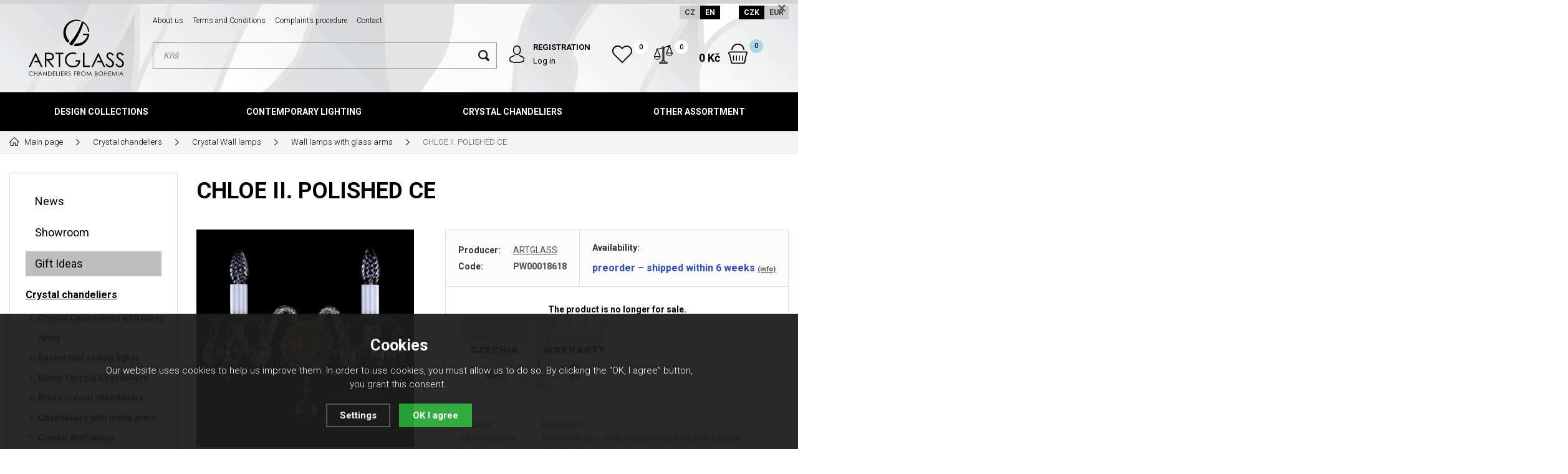

--- FILE ---
content_type: text/html; charset=utf-8
request_url: https://shop.artglass.cz/en/chloe-ii-polished-ce/
body_size: 14779
content:
<!DOCTYPE html>
<html lang="en" xmlns="http://www.w3.org/1999/xhtml">
   <head>
  <meta charset="utf-8" />
    <meta name="viewport" content="width=device-width, initial-scale=1.0, minimum-scale=1.0, maximum-scale=1.0, user-scalable=no" /> 
  <meta name="robots" content="index, follow" /><link rel="canonical" href="https://shop.artglass.cz/en/chloe-ii-polished-ce/" />
  <title>CHLOE II. POLISHED CE | ARTGLASS - Artglass.cz</title>
  <meta name="description" content='CHLOE II. POLISHED CE od ARTGLASS z kategorie Crystal chandeliers (Crystal Wall lamps) koupíte v e-shopu Artglass.cz' />
  <meta name="keywords" content='crystal chandelier, crystal lighting, design lighting, design chandelier, large chandelier, large lighting fixture, decorative lighting, design lamps, spot lamp, contemporary lighting, brass chandelier, wall lamp' />
<meta property="og:url" content="https://shop.artglass.cz/en/chloe-ii-polished-ce/" />
          <meta property="og:type" content="website" />
          <meta property="og:title" content="CHLOE II. POLISHED CE" />
          <meta property="og:description" content="CHLOE II. POLISHED CE od ARTGLASS z kategorie Crystal chandeliers (Crystal Wall lamps) koupíte v e-shopu Artglass.cz" />
          <meta property="og:image" content="https://shop.artglass.cz/gallery/products/middle/chloe-ii-polished-ce.jpg" />  <meta name="author" content="Shopion.cz" lang="cs" />
  <link rel="stylesheet" type="text/css" href="/css/screen.min.css?v=1768983206" />
  <link rel="stylesheet" href="/css/main.min.css?v=1768983206" />
  <link rel="stylesheet" href="/css/check.min.css">  
  <link rel="alternate" href="https://shop.artglass.cz/en/chloe-ii-polished-ce/" hreflang="en-EN">
    <link rel="alternate" href="https://shop.artglass.cz/chloe-ii-polished-ce/" hreflang="cs-CZ">  <link rel="icon" href="/favicon.ico" type="image/x-icon"><!-- Global site tag (gtag.js) - Google Analytics -->
  <script async src="https://www.googletagmanager.com/gtag/js?id=G-F8026LKXF2"></script>
  <script>
    window.dataLayer = window.dataLayer || [];
    function gtag(){dataLayer.push(arguments);}
    gtag("consent", "default", {
      "ad_storage":"denied",
      "analytics_storage":"denied",
      "ad_personalization":"denied",
      "ad_user_data":"denied",
      "personalization_storage":"denied"
    });
    gtag('js', new Date());
    gtag('config', 'G-F8026LKXF2', { 'cookie_flags': 'SameSite=None;Secure'});
    gtag('config', 'AW-10897067130', { 'cookie_flags': 'SameSite=None;Secure'});
  </script><script>
      gtag('event', 'view_item', {
        'ecomm_prodid': "1529",
        'ecomm_totalvalue': 6915.7,
        'ecomm_pagetype': "Product",
        'currency': 'CZK', 
        'value': 6915.7,
        "items": [
          {
            "item_id": "1529",
            "item_name": "CHLOE II. POLISHED CE",
            "item_brand": "ARTGLASS",
            "item_category": "Křišťálová svítidla",
            "item_category2": "Nástěnná svítidla",
            "item_category3": "Nástěnná svítidla se skleněnými rameny",
            "item_category4": "",
            
            "price": 6915.7 
          }
        ]
      });
      </script></head>
<body class="czk">
<!-- Custom Audience Pixel Code -->
<script>
!function(f,b,e,v,n,t,s){if(f.fbq)return;n=f.fbq=function(){n.callMethod?
n.callMethod.apply(n,arguments):n.queue.push(arguments)};if(!f._fbq)f._fbq=n;
n.push=n;n.loaded=!0;n.version='2.0';n.queue=[];t=b.createElement(e);t.async=!0;
t.src=v;s=b.getElementsByTagName(e)[0];s.parentNode.insertBefore(t,s)}(window,
document,'script','//connect.facebook.net/en_US/fbevents.js'); 
fbq('consent', 'revoke');
fbq('init', '1166226517181405');
fbq('track', 'PageView');
</script>
<noscript><img height="1" width="1" style="display:none" src="https://www.facebook.com/tr?id=1166226517181405&ev=PageView&noscript=1"/></noscript>
<div class="fixed-info-line sb-slide">
    <div class="layout-center">
        <div class="wrap"></div>
        <div class="close"><img src="/images/svg/x.svg" alt="x" width="15" /></div>
    </div>
    <div class="fixed-info-overlay "></div>
  </div><div class="header-wrap" id="top">
        <header id="header" class="sb-slide">
            <div class="layout-center">
                <div class="middle-box">
                    <div class="table-container">
                        <div class="col logo">
                            <a href="https://shop.artglass.cz/en"><img src="/images/logo.svg" alt="Artglass.cz" /></a>
                        </div>
                        <div class="col search">
                            <ul class="top-menu"><li ><a href="/en/about-us/" title="About us">About us</a></li><li ><a href="/en/terms-and-conditions/" title="Terms and Conditions">Terms and Conditions</a></li><li ><a href="/en/complaints-procedure/" title="Complaints procedure">Complaints procedure</a></li><li ><a href="/en/contakt/" title="Contact">Contact</a></li></ul>
                          
                            <form method="get" action="https://shop.artglass.cz/en/vyhledavani/" id="search">
                              <div class="naseptavac-wrap"><div id="naseptavacList"><div id="naseptavacDiv" style="visibility: hidden;"></div></div></div>
                              <p><input type="text" name="phrase" id="inp-search" class="" placeholder="Write what you are looking for ..." /><button type="submit" class="btn"></button></p>
                            </form>

                        </div>
                        
                        <div class="col account">
                            <div class="account-wrap"><a href="javascript:;" onclick="$.fancybox.close();" data-fancybox data-type="ajax" data-src="/pages/login_quick.php" class="icon"><img src="/images/svg/prihlaseni.svg" alt="" /></a>
                                <a href="/en/registrace/"><strong class="upper">Registration</strong></a>
                                <a href="javascript:;" onclick="$.fancybox.close();" data-fancybox data-type="ajax" data-src="/pages/login_quick.php">Log in</a></div>
                        </div>
                        
                        <div class="col compare-col">
                          <div class="compare"><a href="/en/porovnani/">
                            <span><i id="compare">0</i></span>
                          </a></div>
                        </div>

                        <div class="col favorite-col">
                          <div class="favorite"><a href="/en/oblibene/">
                            <span><i id="favorite">0</i></span>
                          </a></div>
                        </div>

                        <div class="col basket-info">
                            <div class="wrap">
                                <div class="price-wrap"><a href="/en/nakupni-kosik/" class="price"><strong id="basket_cena">0 Kč</strong></a></div>
                                <div class="basket">
                                    <a href="/en/nakupni-kosik/"><span id="basket_pocet">0</span></a>
                                </div>
                            </div>
                        </div><div class="col nocontact"></div><div class="col mobile-search">
                            <a href="#" id="search-toggle"><img src="/images/svg/hledani-mobile.svg" alt="#" /></a>
                        </div>
                        <div class="col mobile">
                            <a href="#" class="sb-toggle-right mobile-menu"><img src="/images/svg/hamburger.svg" alt="#" /></a>
                        </div>
                        <div class="overlay-search"></div>
                    </div>
                    <div class="currency">
                      <a href="https://shop.artglass.cz/chloe-ii-polished-ce/?lang=cz&mena=czk">CZ</a>
                      <a href="https://shop.artglass.cz/en/chloe-ii-polished-ce/?mena=eur" class="current">EN</a>
                      
                      <a href="?mena=czk" class="current maincurrency">CZK</a>
                      <a href="?mena=eur">EUR</a>
                    </div>
                </div>
                <div id="menu-space"><div id="menu">
                    <ul class="menu">
                      <li class="logo-menu"><a href="https://shop.artglass.cz/en"><img src="/images/logo_white.png" alt="" /></a></li>
                      <li class="with-sub"><a href="/en/design-collections/">Design Collections</a><div class='sub'><div class='wrap'><ul><li class='tab onlymobile'>
         <a href='/design-collections/'>
         <span>Show all categories</span></a></li><li class='tab'>
           <a href='/en/alia/'>
           <span><img src='/images/product-placeholder.png' data-src='/gallery/subcategories/104.jpg' /></span><span>Alia</span></a></li><li class='tab'>
           <a href='/en/amadeus/'>
           <span><img src='/images/product-placeholder.png' data-src='/gallery/subcategories/22.jpg' /></span><span>Amadeus</span></a></li><li class='tab'>
           <a href='/en/anello/'>
           <span><img src='/images/product-placeholder.png' data-src='/gallery/subcategories/33.jpg' /></span><span>Anello</span></a></li><li class='tab'>
           <a href='/en/almond-xl/'>
           <span><img src='/images/product-placeholder.png' data-src='/gallery/subcategories/94.jpg' /></span><span>Almond XL</span></a></li><li class='tab'>
           <a href='/en/anomaly/'>
           <span><img src='/images/product-placeholder.png' data-src='/gallery/subcategories/29.jpg' /></span><span>Anomally</span></a></li><li class='tab'>
           <a href='/en/cara/'>
           <span><img src='/images/product-placeholder.png' data-src='/gallery/subcategories/16.jpg' /></span><span>Cara</span></a></li><li class='tab'>
           <a href='/en/convex/'>
           <span><img src='/images/product-placeholder.png' data-src='/gallery/subcategories/98.jpg' /></span><span>Convex</span></a></li><li class='tab'>
           <a href='/en/crystallo-xl/'>
           <span><img src='/images/product-placeholder.png' data-src='/gallery/subcategories/93.jpg' /></span><span>Crystallo XL</span></a></li><li class='tab'>
           <a href='/en/dancing-cube/'>
           <span><img src='/images/product-placeholder.png' data-src='/gallery/subcategories/47.jpg' /></span><span>Dancing Cube</span></a></li><li class='tab'>
           <a href='/en/dawn/'>
           <span><img src='/images/product-placeholder.png' data-src='/gallery/subcategories/36.jpg' /></span><span>Dawn</span></a></li><li class='tab'>
           <a href='/en/diamond/'>
           <span><img src='/images/product-placeholder.png' data-src='/gallery/subcategories/71.jpg' /></span><span>Diamond</span></a></li><li class='tab'>
           <a href='/en/elegante/'>
           <span><img src='/images/product-placeholder.png' data-src='/gallery/subcategories/73.jpg' /></span><span>Elegante</span></a></li><li class='tab'>
           <a href='/en/elements-decor/'>
           <span><img src='/images/product-placeholder.png' data-src='/gallery/subcategories/20.jpg' /></span><span>Elements Decor</span></a></li><li class='tab'>
           <a href='/en/elements-lights/'>
           <span><img src='/images/product-placeholder.png' data-src='/gallery/subcategories/19.jpg' /></span><span>Elements Lights</span></a></li><li class='tab'>
           <a href='/en/flora/'>
           <span><img src='/images/product-placeholder.png' data-src='/gallery/subcategories/32.jpg' /></span><span>Flora</span></a></li><li class='tab'>
           <a href='/en/form/'>
           <span><img src='/images/product-placeholder.png' data-src='/gallery/subcategories/69.jpg' /></span><span>Form</span></a></li><li class='tab'>
           <a href='/en/flow/'>
           <span><img src='/images/product-placeholder.png' data-src='/gallery/subcategories/101.jpg' /></span><span>Flow</span></a></li><li class='tab'>
           <a href='/en/glory/'>
           <span><img src='/images/product-placeholder.png' data-src='/gallery/subcategories/70.jpg' /></span><span>Glory</span></a></li><li class='tab'>
           <a href='/en/glossa/'>
           <span><img src='/images/product-placeholder.png' data-src='/gallery/subcategories/31.jpg' /></span><span>Glossa</span></a></li><li class='tab'>
           <a href='/en/grapes/'>
           <span><img src='/images/product-placeholder.png' data-src='/gallery/subcategories/54.jpg' /></span><span>Grapes</span></a></li><li class='tab'>
           <a href='/en/lampy-hoops/'>
           <span><img src='/images/product-placeholder.png' data-src='/gallery/subcategories/15.jpg' /></span><span>Hoops</span></a></li><li class='tab'>
           <a href='/en/joy/'>
           <span><img src='/images/product-placeholder.png' data-src='/gallery/subcategories/80.jpg' /></span><span>Joy</span></a></li><li class='tab'>
           <a href='/en/luminary/'>
           <span><img src='/images/product-placeholder.png' data-src='/gallery/subcategories/24.jpg' /></span><span>Luminary</span></a></li><li class='tab'>
           <a href='/en/manga/'>
           <span><img src='/images/product-placeholder.png' data-src='/gallery/subcategories/79.jpg' /></span><span>Manga</span></a></li><li class='tab'>
           <a href='/en/manhattan/'>
           <span><img src='/images/product-placeholder.png' data-src='/gallery/subcategories/17.jpg' /></span><span>Manhattan</span></a></li><li class='tab'>
           <a href='/en/miracle/'>
           <span><img src='/images/product-placeholder.png' data-src='/gallery/subcategories/81.jpg' /></span><span>Miracle</span></a></li><li class='tab'>
           <a href='/en/papillon/'>
           <span><img src='/images/product-placeholder.png' data-src='/gallery/subcategories/39.jpg' /></span><span>Papillon</span></a></li><li class='tab'>
           <a href='/en/pinati/'>
           <span><img src='/images/product-placeholder.png' data-src='/gallery/subcategories/78.jpg' /></span><span>Pinati</span></a></li><li class='tab'>
           <a href='/en/primavera/'>
           <span><img src='/images/product-placeholder.png' data-src='/gallery/subcategories/95.jpg' /></span><span>Primavera</span></a></li><li class='tab'>
           <a href='/en/pumpkin/'>
           <span><img src='/images/product-placeholder.png' data-src='/gallery/subcategories/55.jpg' /></span><span>Pumpkin</span></a></li><li class='tab'>
           <a href='/en/snowflake/'>
           <span><img src='/images/product-placeholder.png' data-src='/gallery/subcategories/89.jpg' /></span><span>Snowflake</span></a></li><li class='tab'>
           <a href='/en/snowflower/'>
           <span><img src='/images/product-placeholder.png' data-src='/gallery/subcategories/75.jpg' /></span><span>Snowflower</span></a></li><li class='tab'>
           <a href='/en/swing/'>
           <span><img src='/images/product-placeholder.png' data-src='/gallery/subcategories/23.jpg' /></span><span>Swing</span></a></li><li class='tab'>
           <a href='/en/tale-of-rain/'>
           <span><img src='/images/product-placeholder.png' data-src='/gallery/subcategories/53.jpg' /></span><span>Tale of Rain</span></a></li><li class='tab'>
           <a href='/en/tubos/'>
           <span><img src='/images/product-placeholder.png' data-src='/gallery/subcategories/77.jpg' /></span><span>Tubos</span></a></li><li class='tab'>
           <a href='/en/tubus/'>
           <span><img src='/images/product-placeholder.png' data-src='/gallery/subcategories/21.jpg' /></span><span>Tubus</span></a></li></ul></div></div></li><li class="with-sub"><a href="/en/contemporary-lighting/">Contemporary lighting</a><div class='sub'><div class='wrap'><ul><li class='tab onlymobile'>
         <a href='/contemporary-lighting/'>
         <span>Show all categories</span></a></li><li class='tab'>
           <a href='/en/contemporary-pendant-lights/'>
           <span><img src='/images/product-placeholder.png' data-src='/gallery/subcategories/10.jpg' /></span><span>Contemporary pendant lights</span></a></li><li class='tab'>
           <a href='/en/contemporary-ceiling-lights/'>
           <span><img src='/images/product-placeholder.png' data-src='/gallery/subcategories/11.jpg' /></span><span>Contemporary ceiling lights</span></a></li><li class='tab'>
           <a href='/en/contemporary-wall-lights/'>
           <span><img src='/images/product-placeholder.png' data-src='/gallery/subcategories/12.jpg' /></span><span>Contemporary wall lights</span></a></li><li class='tab'>
           <a href='/en/contemporary-table-and-floor-lights/'>
           <span><img src='/images/product-placeholder.png' data-src='/gallery/subcategories/13.jpg' /></span><span>Contemporary table and floor lights</span></a></li><li class='tab'>
           <a href='/en/contemporary-lighting-with-a-crystal-touch/'>
           <span><img src='/images/product-placeholder.png' data-src='/gallery/subcategories/97.jpg' /></span><span>Contemporary Lighting with a Touch of Crystal</span></a></li></ul></div></div></li><li class="with-sub"><a href="/en/crystal-chandeliers/">Crystal chandeliers</a><div class='sub'><div class='wrap'><ul><li class='tab onlymobile'>
         <a href='/crystal-chandeliers/'>
         <span>Show all categories</span></a></li><li class='tab'>
           <a href='/en/crystal-chandeliers-with-glass-arms/'>
           <span><img src='/images/product-placeholder.png' data-src='/gallery/subcategories/1.jpg' /></span><span>Crystal Chandeliers with Glass Arms</span></a></li><li class='tab'>
           <a href='/en/basket-and-ceiling-lights/'>
           <span><img src='/images/product-placeholder.png' data-src='/gallery/subcategories/3.jpg' /></span><span>Basket and ceiling lights</span></a></li><li class='tab'>
           <a href='/en/maria-terezia-chandeliers/'>
           <span><img src='/images/product-placeholder.png' data-src='/gallery/subcategories/4.jpg' /></span><span>Maria Terezia Chandeliers</span></a></li><li class='tab'>
           <a href='/en/brass-crystal-chandeliers/'>
           <span><img src='/images/product-placeholder.png' data-src='/gallery/subcategories/5.jpg' /></span><span>Brass crystal chandeliers</span></a></li><li class='tab'>
           <a href='/en/chandeliers-with-metal-arms/'>
           <span><img src='/images/product-placeholder.png' data-src='/gallery/subcategories/6.jpg' /></span><span>Chandeliers with metal arms</span></a></li><li class='tab current'>
           <a href='/en/wall-lamps/'>
           <span><img src='/images/product-placeholder.png' data-src='/gallery/subcategories/7.jpg' /></span><span>Crystal Wall lamps</span></a></li><li class='tab'>
           <a href='/en/table-and-floor-lamps/'>
           <span><img src='/images/product-placeholder.png' data-src='/gallery/subcategories/8.jpg' /></span><span>Table and floor lamps</span></a></li><li class='tab'>
           <a href='/en/spot-lights/'>
           <span><img src='/images/product-placeholder.png' data-src='/gallery/subcategories/9.jpg' /></span><span>Spot lights</span></a></li><li class='tab'>
           <a href='/en/moderni-kristalove-lustry-a-svitidla/'>
           <span><img src='/images/product-placeholder.png' data-src='/gallery/subcategories/14.jpg' /></span><span>Contemporary crystal lighting fixtures</span></a></li><li class='tab'>
           <a href='/en/kristalova-zavesna-svitidla/'>
           <span><img src='/images/product-placeholder.png' data-src='/gallery/subcategories/18.jpg' /></span><span>Crystal Pendant Lighting Fixtures</span></a></li><li class='tab'>
           <a href='/en/kristalove-lustry-marie-antoinetta/'>
           <span><img src='/images/product-placeholder.png' data-src='/gallery/subcategories/68.jpg' /></span><span>Marie Antoinetta Crystal Chandeliers</span></a></li></ul></div></div></li><li class="with-sub"><a href="/en/other-assortment/">Other assortment</a><div class='sub'><div class='wrap'><ul><li class='tab onlymobile'>
         <a href='/other-assortment/'>
         <span>Show all categories</span></a></li><li class='tab'>
           <a href='/en/cakrove-ozdoby/'>
           <span><img src='/images/product-placeholder.png' data-src='/gallery/subcategories/91.jpg' /></span><span>Chakra Decorations</span></a></li><li class='tab'>
           <a href='/en/cistice/'>
           <span><img src='/images/product-placeholder.png' data-src='/gallery/subcategories/66.jpg' /></span><span>Cleaners</span></a></li><li class='tab'>
           <a href='/en/spare-parts/'>
           <span><img src='/images/product-placeholder.png' data-src='/gallery/subcategories/52.jpg' /></span><span>Spare parts</span></a></li><li class='tab'>
           <a href='/en/retizky/'>
           <span><img src='/images/product-placeholder.png' data-src='/gallery/subcategories/65.jpg' /></span><span>Chains</span></a></li><li class='tab'>
           <a href='/en/glass-decorations/'>
           <span><img src='/images/product-placeholder.png' data-src='/gallery/subcategories/37.jpg' /></span><span>Glass decorations</span></a></li><li class='tab'>
           <a href='/en/sklenene-pilniky/'>
           <span><img src='/images/product-placeholder.png' data-src='/gallery/subcategories/61.jpg' /></span><span>Glass files</span></a></li><li class='tab'>
           <a href='/en/sklenene-valce-s-podstavcem/'>
           <span><img src='/images/product-placeholder.png' data-src='/gallery/subcategories/92.jpg' /></span><span>Glass Cylinders with Stand</span></a></li><li class='tab'>
           <a href='/en/sklenene-vazy-misy-talire/'>
           <span><img src='/images/product-placeholder.png' data-src='/gallery/subcategories/46.jpg' /></span><span>Glass vases, bowls, plates, glasses</span></a></li><li class='tab'>
           <a href='/en/skleneni-motyli/'>
           <span><img src='/images/product-placeholder.png' data-src='/gallery/subcategories/90.jpg' /></span><span>Glass Butterflies</span></a></li><li class='tab'>
           <a href='/en/stinidla-a-sirmy/'>
           <span><img src='/images/product-placeholder.png' data-src='/gallery/subcategories/56.jpg' /></span><span>Lamp shades</span></a></li><li class='tab'>
           <a href='/en/christmas-ornaments/'>
           <span><img src='/images/product-placeholder.png' data-src='/gallery/subcategories/63.jpg' /></span><span>Christmas Ornaments</span></a></li><li class='tab'>
           <a href='/en/valentynske-ozdoby/'>
           <span><img src='/images/product-placeholder.png' data-src='/gallery/subcategories/64.jpg' /></span><span>Valentine decorations</span></a></li><li class='tab'>
           <a href='/en/velikonocni-ozdoby/'>
           <span><img src='/images/product-placeholder.png' data-src='/gallery/subcategories/67.jpg' /></span><span>Easter Decorations</span></a></li><li class='tab'>
           <a href='/en/light-sources/'>
           <span><img src='/images/product-placeholder.png' data-src='/gallery/subcategories/38.jpg' /></span><span>Light sources</span></a></li></ul></div></div></li>                    </ul><div class="overlay-menu-search"></div>
                    <span class="scroll-bg"></span>
                </div></div><div class="overlay-menu"></div></div>
        </header>
    </div>  <div id="sb-site" class="web-page">
  <div id="cover">
    <section class="np">  
  <div class="layout-center">
  <div class="breadcrumbs"><ul itemscope itemtype="http://schema.org/BreadcrumbList">
      <li itemprop="itemListElement" itemscope itemtype="http://schema.org/ListItem">
      <a itemprop="item" href="/" title="Artglass.cz"><img src="/images/svg/home2.svg" alt="" /><span itemprop="name">Main page</span></a>
      <meta itemprop="position" content="1" /></li><li itemprop="itemListElement" itemscope itemtype="http://schema.org/ListItem"><a itemprop="item" class="normal" title="Crystal chandeliers" href="/en/crystal-chandeliers/"><span itemprop="name">Crystal chandeliers</span></a><meta itemprop="position" content="2" /></li>
          <li itemprop="itemListElement" itemscope itemtype="http://schema.org/ListItem"><a itemprop="item" class="normal" title="Crystal Wall lamps" href="/en/wall-lamps/"><span itemprop="name">Crystal Wall lamps</span></a><meta itemprop="position" content="3" /></li>
          <li itemprop="itemListElement" itemscope itemtype="http://schema.org/ListItem"><a itemprop="item" class="normal" title="Wall lamps with glass arms" href="/en/wall-lamps-with-glass-arms/"><span itemprop="name">Wall lamps with glass arms</span></a><meta itemprop="position" content="4" /></li>
          
          <li>CHLOE II. POLISHED CE</li></ul></div><div class="clear-x"></div><div id="main"><div id="content"><div itemscope itemtype="http://schema.org/Product">
    <h1 class="detail-h1" itemprop="name">CHLOE II. POLISHED CE</h1>
    <div id="detail-wrap">
    <div id="detail">
    <div class="left-side"><div class="big-image"><div id="detail_photo"><a rel="gallery" class="jqzoom" data-fancybox="gallery" href="https://shop.artglass.cz/gallery/products/middle/chloe-ii-polished-ce.jpg" data-caption='CHLOE II. POLISHED CE'>
              <picture>
                  <source srcset="/gallery/products/middle/webp/chloe-ii-polished-ce.webp" type="image/webp">
                  <img itemprop="image" src="/gallery/products/middle/chloe-ii-polished-ce.jpg" srcset="/gallery/products/thumbs/chloe-ii-polished-ce.jpg 640w, /gallery/products/middle/chloe-ii-polished-ce.jpg 1200w" alt="CHLOE II. POLISHED CE" />
              </picture>
              </a></div></div><div class="gallery"><div class="item">
              <a rel="gallery" data-fancybox="gallery" href="https://shop.artglass.cz/gallery/products/middle/chloe-ii-polished-ce-1.jpg" data-caption='CHLOE II. POLISHED CE'>
              <picture class="gallery_mini">
                  <source srcset="/gallery/products/thumbs/webp/chloe-ii-polished-ce-1.webp" type="image/webp">
                  <img src="/gallery/products/thumbs/chloe-ii-polished-ce-1.jpg" alt="CHLOE II. POLISHED CE" />
              </picture>
              <span></span></a></div><div class="item">
              <a rel="gallery" data-fancybox="gallery" href="https://shop.artglass.cz/gallery/products/middle/chloe-ii-polished-ce-2.jpg" data-caption='CHLOE II. POLISHED CE'>
              <picture class="gallery_mini">
                  <source srcset="/gallery/products/thumbs/webp/chloe-ii-polished-ce-2.webp" type="image/webp">
                  <img src="/gallery/products/thumbs/chloe-ii-polished-ce-2.jpg" alt="CHLOE II. POLISHED CE" />
              </picture>
              <span></span></a></div>
      
      </div><div class="clear-x"></div><span style="display:none" itemprop="brand">ARTGLASS</span>
    <span style="display:none" itemprop="sku">PW00018618</span>
        <span style="display:none" itemprop="gtin13">8590670050297</span></div>
    
		<div class="right-side">
    <div class="detail-box"><div itemprop="offers" itemscope itemtype="http://schema.org/Offer">
    
    <span style="display:none" itemprop="url">https://shop.artglass.cz/chloe-ii-polished-ce</span>
    <div class="info">
          <div>
          <table>
          <tr><td style="width:80px">Producer:</td><td><a href="/en/vyrobci/artglass/">ARTGLASS</a></td></tr>
          <tr><td class="firstrow">Code:</td><td><strong id="detail_number">PW00018618</strong></td></tr>
          </table>
          </div>
          <div>
                  <strong>Availability:</strong>
                  <div class="availability" id="detail_store">
                  <span  style="color:#3250c7">
                  <!---->
                  <link itemprop="availability" href="http://schema.org/OutOfStock" />
                  <strong>preorder – shipped within 6 weeks</strong> <span><a class="smaller" data-fancybox data-type="ajax" href="javascript:;" data-src="/dostupnost/1/"> (info)</a></span>
                  </span>
                  </div>
              </div>
          </div><form method="post" action="#"><div class="price-box"><p class="bold center color"><br />The product is no longer for sale.</p></div><div class="labels_list"><div class="item"><a href="/en/katalog/made-in-czechia"><img src="/gallery/labels/hp/9.jpg" alt="" /></a></div><div class="item"><a href="/en/katalog/extended-warranty"><img src="/gallery/labels/hp/10.jpg" alt="" /></a></div></div><div class="clear"></div></form></div><div class="wrap"><div class="rating nopadd"></div><div class="clear"></div><div class="info_text">
        <table>
        <tr><td class="firstrow">Producer:</td>
        <td class="info_value"><a href="https://artglass.cz/">ARTGLASS</a>
        </td></tr>
        <tr><td class="firstrow">Adresa výrobce:</td>
        <td class="info_value">ARTGLASS s.r.o., Dolní Černá Studnice 45, 46821 Pěnčín
        </td></tr>
        <tr><td class="firstrow">E-mail:</td>
        <td class="info_value"><a href="mailto:shop@artglass.cz">shop@artglass.cz</a>
        </td></tr>
        
        
        <tr><td class="firstrow">EAN:</td>
        <td class="info_value" id="detail_ean">8590670050297</td></tr>
        </table></div><div class="clear"></div></div></div></div></div>
		<a name="location"></a><div class="tabs1">
                                <div id="tab-container" class="tab-container">
                                    <ul class='etabs'>
			<li id="li_1" class="tab"><a class="active" href="" onclick="setDetailBox(1,1529);return false;">Description</a></li>
                                     
      			      <li id="li_4" class="tab"><a href="" onclick="setDetailBox(4,1529);return false;">Send a question</a></li>                           
			    </ul>
       <div class="clear-x"></div><div class="cont" id="detailcontent"><div class="row">                         
                                  
	<div class="col-50"><div style="width: 200px; height: 60px;"><a href="/vyrobci/artglass/"><img src="/api/img/artglass_logo_s_black.jpg" alt="Logo Artglass" width="200" height="42" /></a></div><p>If you would like this lighting fixture in a different surface finish than you see in our offer, contact us and we will be happy to make it for you in a version according to your requirements.</p><div class="clear-x"></div></div><div class="col-50"><table class="data-table"><tr><td class="firstrow">Power consumption:
         </td><td>2x40W</td>
         </tr><tr><td class="firstrow">Width:
         </td><td>360 mm</td>
         </tr><tr><td class="firstrow">Depth:
         </td><td>175 mm</td>
         </tr><tr><td class="firstrow">Height:
         </td><td>350 mm</td>
         </tr><tr><td class="firstrow">Total height:
         </td><td>350 mm</td>
         </tr><tr><td class="firstrow">Voltage:
         </td><td>230 V</td>
         </tr><tr><td class="firstrow">Socket type:
         </td><td>E14</td>
         </tr><tr><td class="firstrow">Light source replaceable:
         </td><td>Yes</td>
         </tr><tr><td class="firstrow">Requires professional installation:
         </td><td>Yes</td>
         </tr><tr><td class="firstrow">Weight:
         </td><td>2.25 kg</td>
         </tr><tr><td class="firstrow">Degree of protection:
         </td><td>IP20</td>
         </tr><tr><td class="firstrow">Light source:
         </td><td>E14,  2x</td>
         </tr><tr><td class="firstrow">Light sources included:
         </td><td>No</td>
         </tr><tr><td class="firstrow">Warranty period:
         </td><td>3 years</td>
         </tr><tr><td class="firstrow">Weight incl. packaging:
         </td><td>2.50 kg</td>
         </tr></table></div>	<div class="clear-x"></div></div></div></div></div>
  <div class="clear-x"></div></div></div><div class="clear-x"></div><div class="detail-carousel"><div class="title-medium">You might be interested in</div><div class="similars-wrap"><div class="products carousel v4"><div class="item">
            <div class="border">
                <div class="wrap"><div class="image-box">
                        <a class="image" title='MAGGIE I. VACHTLE CE' href="/en/maggie-i-vachtle-ce/">
                        <picture>
                            <source srcset="/gallery/products/thumbs/webp/5384.webp" type="image/webp">
                            <img data-src="/gallery/products/thumbs/5384.jpg" src="/images/product-placeholder.png" srcset="/gallery/products/thumbs/5384.jpg" alt='MAGGIE I. VACHTLE CE' />
                        </picture></a><a href="#" onclick="favoriteProcess(this);return false;"  title="Přidat produkt do oblíbených" id="favorite_add_2817" class="favorite"></a></div>
                    <div class="info-wrap">
                        <h3><a title='MAGGIE I. VACHTLE CE' href="/en/maggie-i-vachtle-ce/">MAGGIE I. VACHTLE CE</a></h3>
                        <span class="availability instock" style="color:#009504">in stock– shipped within 2 days</span>
                    </div>
                    <div class="info-box">
                        <div>
                            
                            <div class="price">3 666 Kč</div>
                        </div>
                        <div>
                        
                        
                        <button  id="produkt_2817_2445" class="button yellow upper dokosiku" type="submit">add to cart</button></div>
                    </div>
                </div>
            </div>
        </div><div class="item">
            <div class="border">
                <div class="wrap"><div class="image-box">
                        <a class="image" title='MIRKA I. FULL CUT WHITE CE' href="/en/mirka-i-full-cut-white-ce/">
                        <picture>
                            <source srcset="/gallery/products/thumbs/webp/7662.webp" type="image/webp">
                            <img data-src="/gallery/products/thumbs/7662.jpg" src="/images/product-placeholder.png" srcset="/gallery/products/thumbs/7662.jpg" alt='MIRKA I. FULL CUT WHITE CE' />
                        </picture></a><a href="#" onclick="favoriteProcess(this);return false;"  title="Přidat produkt do oblíbených" id="favorite_add_2004" class="favorite"></a></div>
                    <div class="info-wrap">
                        <h3><a title='MIRKA I. FULL CUT WHITE CE' href="/en/mirka-i-full-cut-white-ce/">MIRKA I. FULL CUT WHITE CE</a></h3>
                        <span class="availability instock" style="color:#009504">in stock– shipped within 2 days</span>
                    </div>
                    <div class="info-box">
                        <div>
                            
                            <div class="price">3 502 Kč</div>
                        </div>
                        <div>
                        
                        
                        <button  id="produkt_2004_408" class="button yellow upper dokosiku" type="submit">add to cart</button></div>
                    </div>
                </div>
            </div>
        </div><div class="item">
            <div class="border">
                <div class="wrap"><div class="image-box">
                        <a class="image" title='SERAFINA II. MATT BRASS' href="/en/serafina-ii-matt-brass/">
                        <picture>
                            <source srcset="/gallery/products/thumbs/webp/5692.webp" type="image/webp">
                            <img data-src="/gallery/products/thumbs/5692.jpg" src="/images/product-placeholder.png" srcset="/gallery/products/thumbs/5692.jpg" alt='SERAFINA II. MATT BRASS' />
                        </picture></a><a href="#" onclick="favoriteProcess(this);return false;"  title="Přidat produkt do oblíbených" id="favorite_add_4597" class="favorite"></a></div>
                    <div class="info-wrap">
                        <h3><a title='SERAFINA II. MATT BRASS' href="/en/serafina-ii-matt-brass/">SERAFINA II. MATT BRASS</a></h3>
                        <span class="availability instock" style="color:#009504">in stock– shipped within 2 days</span>
                    </div>
                    <div class="info-box">
                        <div>
                            
                            <div class="price">7 904 Kč</div>
                        </div>
                        <div>
                        
                        
                        <button  id="produkt_4597_5269" class="button yellow upper dokosiku" type="submit">add to cart</button></div>
                    </div>
                </div>
            </div>
        </div><div class="item">
            <div class="border">
                <div class="wrap"><div class="image-box">
                        <a class="image" title='BERNARDETA V. CE' href="/en/bernardeta-v-ce/">
                        <picture>
                            <source srcset="/gallery/products/thumbs/webp/7638.webp" type="image/webp">
                            <img data-src="/gallery/products/thumbs/7638.jpg" src="/images/product-placeholder.png" srcset="/gallery/products/thumbs/7638.jpg" alt='BERNARDETA V. CE' />
                        </picture></a><a href="#" onclick="favoriteProcess(this);return false;"  title="Přidat produkt do oblíbených" id="favorite_add_2076" class="favorite"></a></div>
                    <div class="info-wrap">
                        <h3><a title='BERNARDETA V. CE' href="/en/bernardeta-v-ce/">BERNARDETA V. CE</a></h3>
                        <span class="availability instock" style="color:#009504">in stock– shipped within 2 days</span>
                    </div>
                    <div class="info-box">
                        <div>
                            
                            <div class="price">10 784 Kč</div>
                        </div>
                        <div>
                        
                        
                        <button  id="produkt_2076_5632" class="button yellow upper dokosiku" type="submit">add to cart</button></div>
                    </div>
                </div>
            </div>
        </div><div class="item">
            <div class="border">
                <div class="wrap"><div class="image-box">
                        <a class="image" title='TUTU WL-001-PB-LSW' href="/en/tutu-wl-001-pb-lsw/">
                        <picture>
                            <source srcset="/gallery/products/thumbs/webp/7434.webp" type="image/webp">
                            <img data-src="/gallery/products/thumbs/7434.jpg" src="/images/product-placeholder.png" srcset="/gallery/products/thumbs/7434.jpg" alt='TUTU WL-001-PB-LSW' />
                        </picture></a><a href="#" onclick="favoriteProcess(this);return false;"  title="Přidat produkt do oblíbených" id="favorite_add_4784" class="favorite"></a></div>
                    <div class="info-wrap">
                        <h3><a title='TUTU WL-001-PB-LSW' href="/en/tutu-wl-001-pb-lsw/">TUTU WL-001-PB-LSW</a></h3>
                        <span class="availability instock" style="color:#009504">in stock– shipped within 2 days</span>
                    </div>
                    <div class="info-box">
                        <div>
                            
                            <div class="price">9 058 Kč</div>
                        </div>
                        <div>
                        
                        
                        <button  id="produkt_4784_9938" class="button yellow upper dokosiku" type="submit">add to cart</button></div>
                    </div>
                </div>
            </div>
        </div><div class="item">
            <div class="border">
                <div class="wrap"><div class="image-box">
                        <a class="image" title='MAGGIE II. VACHTLE CE' href="/en/maggie-ii-vachtle-ce/">
                        <picture>
                            <source srcset="/gallery/products/thumbs/webp/5386.webp" type="image/webp">
                            <img data-src="/gallery/products/thumbs/5386.jpg" src="/images/product-placeholder.png" srcset="/gallery/products/thumbs/5386.jpg" alt='MAGGIE II. VACHTLE CE' />
                        </picture></a><a href="#" onclick="favoriteProcess(this);return false;"  title="Přidat produkt do oblíbených" id="favorite_add_2036" class="favorite"></a></div>
                    <div class="info-wrap">
                        <h3><a title='MAGGIE II. VACHTLE CE' href="/en/maggie-ii-vachtle-ce/">MAGGIE II. VACHTLE CE</a></h3>
                        <span class="availability instock" style="color:#009504">in stock– shipped within 2 days</span>
                    </div>
                    <div class="info-box">
                        <div>
                            
                            <div class="price">4 864 Kč</div>
                        </div>
                        <div>
                        
                        
                        <button  id="produkt_2036_1901" class="button yellow upper dokosiku" type="submit">add to cart</button></div>
                    </div>
                </div>
            </div>
        </div><div class="item">
            <div class="border">
                <div class="wrap"><div class="image-box">
                        <a class="image" title='SARKA I. WHITE GOLD CE' href="/en/sarka-i-white-gold-ce/">
                        <picture>
                            <source srcset="/gallery/products/thumbs/webp/7185.webp" type="image/webp">
                            <img data-src="/gallery/products/thumbs/7185.jpg" src="/images/product-placeholder.png" srcset="/gallery/products/thumbs/7185.jpg" alt='SARKA I. WHITE GOLD CE' />
                        </picture></a><a href="#" onclick="favoriteProcess(this);return false;"  title="Přidat produkt do oblíbených" id="favorite_add_4679" class="favorite"></a></div>
                    <div class="info-wrap">
                        <h3><a title='SARKA I. WHITE GOLD CE' href="/en/sarka-i-white-gold-ce/">SARKA I. WHITE GOLD CE</a></h3>
                        <span class="availability instock" style="color:#009504">in stock– shipped within 2 days</span>
                    </div>
                    <div class="info-box">
                        <div>
                            
                            <div class="price">7 163 Kč</div>
                        </div>
                        <div>
                        
                        
                        <button  id="produkt_4679_1598" class="button yellow upper dokosiku" type="submit">add to cart</button></div>
                    </div>
                </div>
            </div>
        </div><div class="item">
            <div class="border">
                <div class="wrap"><div class="image-box">
                        <a class="image" title='MIRKA II. drops CE' href="/en/crystal-wall-lamp-mirka-ii-drops-wl/">
                        <picture>
                            <source srcset="/gallery/products/thumbs/webp/artglass-crystal-chandeliers-bohemia-mirka-ii-drops-wl-001.webp" type="image/webp">
                            <img data-src="/gallery/products/thumbs/artglass-crystal-chandeliers-bohemia-mirka-ii-drops-wl-001.jpg" src="/images/product-placeholder.png" srcset="/gallery/products/thumbs/artglass-crystal-chandeliers-bohemia-mirka-ii-drops-wl-001.jpg" alt='MIRKA II. drops CE' />
                        </picture></a><a href="#" onclick="favoriteProcess(this);return false;"  title="Přidat produkt do oblíbených" id="favorite_add_1157" class="favorite"></a></div>
                    <div class="info-wrap">
                        <h3><a title='MIRKA II. drops CE' href="/en/crystal-wall-lamp-mirka-ii-drops-wl/">MIRKA II. drops CE</a></h3>
                        <span class="availability instock" style="color:#009504">in stock– shipped within 2 days</span>
                    </div>
                    <div class="info-box">
                        <div>
                            
                            <div class="price">4 714 Kč</div>
                        </div>
                        <div>
                        
                        
                        <button  id="produkt_1157_5659" class="button yellow upper dokosiku" type="submit">add to cart</button></div>
                    </div>
                </div>
            </div>
        </div><div class="item">
            <div class="border">
                <div class="wrap"><div class="image-box">
                        <a class="image" title='MIRKA III. FULL CUT WHITE CE' href="/en/mirka-iii-full-cut-white-ce/">
                        <picture>
                            <source srcset="/gallery/products/thumbs/webp/7663.webp" type="image/webp">
                            <img data-src="/gallery/products/thumbs/7663.jpg" src="/images/product-placeholder.png" srcset="/gallery/products/thumbs/7663.jpg" alt='MIRKA III. FULL CUT WHITE CE' />
                        </picture></a><a href="#" onclick="favoriteProcess(this);return false;"  title="Přidat produkt do oblíbených" id="favorite_add_1990" class="favorite"></a></div>
                    <div class="info-wrap">
                        <h3><a title='MIRKA III. FULL CUT WHITE CE' href="/en/mirka-iii-full-cut-white-ce/">MIRKA III. FULL CUT WHITE CE</a></h3>
                        <span class="availability instock" style="color:#009504">in stock– shipped within 2 days</span>
                    </div>
                    <div class="info-box">
                        <div>
                            
                            <div class="price">7 052 Kč</div>
                        </div>
                        <div>
                        
                        
                        <button  id="produkt_1990_6340" class="button yellow upper dokosiku" type="submit">add to cart</button></div>
                    </div>
                </div>
            </div>
        </div><div class="item">
            <div class="border">
                <div class="wrap"><div class="image-box">
                        <a class="image" title='MARIE ANTOINETTA 01-WL-NI-CE' href="/en/crystal-light-marie-antoinetta-01-wl-ni-ce/">
                        <picture>
                            <source srcset="/gallery/products/thumbs/webp/artglass-crystal-lighting-chandeliers136.webp" type="image/webp">
                            <img data-src="/gallery/products/thumbs/artglass-crystal-lighting-chandeliers136.jpg" src="/images/product-placeholder.png" srcset="/gallery/products/thumbs/artglass-crystal-lighting-chandeliers136.jpg" alt='MARIE ANTOINETTA 01-WL-NI-CE' />
                        </picture></a><a href="#" onclick="favoriteProcess(this);return false;"  title="Přidat produkt do oblíbených" id="favorite_add_1208" class="favorite"></a></div>
                    <div class="info-wrap">
                        <h3><a title='MARIE ANTOINETTA 01-WL-NI-CE' href="/en/crystal-light-marie-antoinetta-01-wl-ni-ce/">MARIE ANTOINETTA 01-WL-NI-CE</a></h3>
                        <span class="availability" style="color:#3250c7">preorder – shipped within 6 weeks</span>
                    </div>
                    <div class="info-box">
                        <div>
                            
                            <div class="price">9 680 Kč</div>
                        </div>
                        <div>
                        
                        
                        <button  id="produkt_1208_9408" class="button yellow upper dokosiku" type="submit">add to cart</button></div>
                    </div>
                </div>
            </div>
        </div><div class="item">
            <div class="border">
                <div class="wrap"><div class="image-box">
                        <a class="image" title='MARIA TEREZIA 18 VACHTLE CE' href="/en/maria-terezia-18-vachtle-ce/">
                        <picture>
                            <source srcset="/gallery/products/thumbs/webp/nastenna-lampa-maria-terezia-18-vachtle-ce.webp" type="image/webp">
                            <img data-src="/gallery/products/thumbs/nastenna-lampa-maria-terezia-18-vachtle-ce.jpg" src="/images/product-placeholder.png" srcset="/gallery/products/thumbs/nastenna-lampa-maria-terezia-18-vachtle-ce.jpg" alt='MARIA TEREZIA 18 VACHTLE CE' />
                        </picture></a><a href="#" onclick="favoriteProcess(this);return false;"  title="Přidat produkt do oblíbených" id="favorite_add_1993" class="favorite"></a></div>
                    <div class="info-wrap">
                        <h3><a title='MARIA TEREZIA 18 VACHTLE CE' href="/en/maria-terezia-18-vachtle-ce/">MARIA TEREZIA 18 VACHTLE CE</a></h3>
                        <span class="availability instock" style="color:#009504">in stock– shipped within 2 days</span>
                    </div>
                    <div class="info-box">
                        <div>
                            
                            <div class="price">14 433 Kč</div>
                        </div>
                        <div>
                        
                        
                        <button  id="produkt_1993_2699" class="button yellow upper dokosiku" type="submit">add to cart</button></div>
                    </div>
                </div>
            </div>
        </div><div class="item">
            <div class="border">
                <div class="wrap"><div class="image-box">
                        <a class="image" title='CIARA DIA 350 POLISHED CE' href="/en/crystal-wall-lamp-ciara-dia-350-wl/">
                        <picture>
                            <source srcset="/gallery/products/thumbs/webp/art-glass-crystal-wall-lamps-ciara-1.webp" type="image/webp">
                            <img data-src="/gallery/products/thumbs/art-glass-crystal-wall-lamps-ciara-1.jpg" src="/images/product-placeholder.png" srcset="/gallery/products/thumbs/art-glass-crystal-wall-lamps-ciara-1.jpg" alt='CIARA DIA 350 POLISHED CE' />
                        </picture></a><a href="#" onclick="favoriteProcess(this);return false;"  title="Přidat produkt do oblíbených" id="favorite_add_877" class="favorite"></a></div>
                    <div class="info-wrap">
                        <h3><a title='CIARA DIA 350 POLISHED CE' href="/en/crystal-wall-lamp-ciara-dia-350-wl/">CIARA DIA 350 POLISHED CE</a></h3>
                        <span class="availability" style="color:#3250c7">preorder – shipped within 6 weeks</span>
                    </div>
                    <div class="info-box">
                        <div>
                            
                            <div class="price">11 914 Kč</div>
                        </div>
                        <div>
                        
                        
                        <button  id="produkt_877_9530" class="button yellow upper dokosiku" type="submit">add to cart</button></div>
                    </div>
                </div>
            </div>
        </div><div class="item">
            <div class="border">
                <div class="wrap"><div class="image-box">
                        <a class="image" title='TALE OF RAIN 01-WL-NI-CE' href="/en/crystal-wall-lamp-tale-of-rain-01-wl-ni-ce/">
                        <picture>
                            <source srcset="/gallery/products/thumbs/webp/5178.webp" type="image/webp">
                            <img data-src="/gallery/products/thumbs/5178.jpg" src="/images/product-placeholder.png" srcset="/gallery/products/thumbs/5178.jpg" alt='TALE OF RAIN 01-WL-NI-CE' />
                        </picture></a><a href="#" onclick="favoriteProcess(this);return false;"  title="Přidat produkt do oblíbených" id="favorite_add_1194" class="favorite"></a></div>
                    <div class="info-wrap">
                        <h3><a title='TALE OF RAIN 01-WL-NI-CE' href="/en/crystal-wall-lamp-tale-of-rain-01-wl-ni-ce/">TALE OF RAIN 01-WL-NI-CE</a></h3>
                        <span class="availability instock" style="color:#009504">in stock– shipped within 2 days</span>
                    </div>
                    <div class="info-box">
                        <div>
                            
                            <div class="price">7 882 Kč</div>
                        </div>
                        <div>
                        
                        
                        <button  id="produkt_1194_4516" class="button yellow upper dokosiku" type="submit">add to cart</button></div>
                    </div>
                </div>
            </div>
        </div><div class="item">
            <div class="border">
                <div class="wrap"><div class="image-box">
                        <a class="image" title='MIRKA II. BALLS CE' href="/en/mirka-ii-balls-ce/">
                        <picture>
                            <source srcset="/gallery/products/thumbs/webp/mirka-ii-balls-ce.webp" type="image/webp">
                            <img data-src="/gallery/products/thumbs/mirka-ii-balls-ce.jpg" src="/images/product-placeholder.png" srcset="/gallery/products/thumbs/mirka-ii-balls-ce.jpg" alt='MIRKA II. BALLS CE' />
                        </picture></a><a href="#" onclick="favoriteProcess(this);return false;"  title="Přidat produkt do oblíbených" id="favorite_add_2032" class="favorite"></a></div>
                    <div class="info-wrap">
                        <h3><a title='MIRKA II. BALLS CE' href="/en/mirka-ii-balls-ce/">MIRKA II. BALLS CE</a></h3>
                        <span class="availability instock" style="color:#009504">in stock– shipped within 2 days</span>
                    </div>
                    <div class="info-box">
                        <div>
                            
                            <div class="price">5 718 Kč</div>
                        </div>
                        <div>
                        
                        
                        <button  id="produkt_2032_3567" class="button yellow upper dokosiku" type="submit">add to cart</button></div>
                    </div>
                </div>
            </div>
        </div><div class="item">
            <div class="border">
                <div class="wrap"><div class="image-box">
                        <a class="image" title='SMALL GAME 92-01 CE' href="/en/small-game-92-01-ce/">
                        <picture>
                            <source srcset="/gallery/products/thumbs/webp/small-game-92-01-ce.webp" type="image/webp">
                            <img data-src="/gallery/products/thumbs/small-game-92-01-ce.jpg" src="/images/product-placeholder.png" srcset="/gallery/products/thumbs/small-game-92-01-ce.jpg" alt='SMALL GAME 92-01 CE' />
                        </picture></a><a href="#" onclick="favoriteProcess(this);return false;"  title="Přidat produkt do oblíbených" id="favorite_add_1503" class="favorite"></a></div>
                    <div class="info-wrap">
                        <h3><a title='SMALL GAME 92-01 CE' href="/en/small-game-92-01-ce/">SMALL GAME 92-01 CE</a></h3>
                        <span class="availability instock" style="color:#009504">in stock– shipped within 2 days</span>
                    </div>
                    <div class="info-box">
                        <div>
                            
                            <div class="price">7 296 Kč</div>
                        </div>
                        <div>
                        
                        
                        <button  id="produkt_1503_9830" class="button yellow upper dokosiku" type="submit">add to cart</button></div>
                    </div>
                </div>
            </div>
        </div><div class="item">
            <div class="border">
                <div class="wrap"><div class="image-box">
                        <a class="image" title='LAMIA III. CE' href="/en/crystal-wall-lamp-lamia-iii/">
                        <picture>
                            <source srcset="/gallery/products/thumbs/webp/crystal-chandelier-lamia_III.webp" type="image/webp">
                            <img data-src="/gallery/products/thumbs/crystal-chandelier-lamia_III.jpg" src="/images/product-placeholder.png" srcset="/gallery/products/thumbs/crystal-chandelier-lamia_III.jpg" alt='LAMIA III. CE' />
                        </picture></a><a href="#" onclick="favoriteProcess(this);return false;"  title="Přidat produkt do oblíbených" id="favorite_add_1305" class="favorite"></a></div>
                    <div class="info-wrap">
                        <h3><a title='LAMIA III. CE' href="/en/crystal-wall-lamp-lamia-iii/">LAMIA III. CE</a></h3>
                        <span class="availability instock" style="color:#009504">in stock– shipped within 2 days</span>
                    </div>
                    <div class="info-box">
                        <div>
                            
                            <div class="price">7 112 Kč</div>
                        </div>
                        <div>
                        
                        
                        <button  id="produkt_1305_1286" class="button yellow upper dokosiku" type="submit">add to cart</button></div>
                    </div>
                </div>
            </div>
        </div></div><div class="clear-x"></div></div><div class="clear-x"></div></div><div class="detail_banners"><p><a href="/en/clanky/prizpusobte-si-nase-svitidla-moznosti-uprav-krok-za-krokem/?mena=eur"><img src="/userfiles/Lighting Ajustment.jpg" /></a><a href="/en/clanky/poznejte-artglass-kdo-stoji-za-svitidly-ktera-zari-v-ruznych-koutech-sveta/?mena=eur"><img src="/userfiles/Banner who is ARTGLASS.jpg" /></a></p></div></div><div id="aside"><div class="main-menu">
<a class="#71b1de" href="/en/katalog/news/" title='News'>News</a><a class="#silver" href="/en/katalog/see-in-the-showroom/" title='Showroom'>Showroom</a><a class="gray" href="/en/katalog/gift-ideas/" title='Gift Ideas'>Gift Ideas</a><ul><li class="current">
      <a href="/en/crystal-chandeliers/" title='Crystal chandeliers'>Crystal chandeliers</a><ul><li><a href="/en/crystal-chandeliers-with-glass-arms/" title='Crystal Chandeliers with Glass Arms'>Crystal Chandeliers with Glass Arms</a></li><li><a href="/en/basket-and-ceiling-lights/" title='Basket and ceiling lights'>Basket and ceiling lights</a></li><li><a href="/en/maria-terezia-chandeliers/" title='Maria Terezia Chandeliers'>Maria Terezia Chandeliers</a></li><li><a href="/en/brass-crystal-chandeliers/" title='Brass crystal chandeliers'>Brass crystal chandeliers</a></li><li><a href="/en/chandeliers-with-metal-arms/" title='Chandeliers with metal arms'>Chandeliers with metal arms</a></li><li class="current"><a href="/en/wall-lamps/" title='Crystal Wall lamps'>Crystal Wall lamps</a><ul><li class="current"><a href="/en/wall-lamps-with-glass-arms/" title='Wall lamps with glass arms'>Wall lamps with glass arms</a><li><a href="/en/brass-wall-lamps/" title='Brass wall lamps'>Brass wall lamps</a><li><a href="/en/maria-terezia-wall-lamps/" title='Maria Terezia wall lamps'>Maria Terezia wall lamps</a><li><a href="/en/basket-wall-lamps/" title='Basket wall lamps'>Basket wall lamps</a><li><a href="/en/wall-lamps-with-metal-arms/" title='Wall lamps with metal arms'>Wall lamps with metal arms</a></li></ul></li><li><a href="/en/table-and-floor-lamps/" title='Table and floor lamps'>Table and floor lamps</a></li><li><a href="/en/spot-lights/" title='Spot lights'>Spot lights</a></li><li><a href="/en/moderni-kristalove-lustry-a-svitidla/" title='Contemporary crystal lighting fixtures'>Contemporary crystal lighting fixtures</a></li><li><a href="/en/kristalova-zavesna-svitidla/" title='Crystal Pendant Lighting Fixtures'>Crystal Pendant Lighting Fixtures</a></li><li><a href="/en/kristalove-lustry-marie-antoinetta/" title='Marie Antoinetta Crystal Chandeliers'>Marie Antoinetta Crystal Chandeliers</a></li></ul></li><li><a href="/en/design-collections/" title='Design Collections'>Design Collections</a><ul style="display:none"><li><a href="/en/alia/" title='Alia'>Alia</a></li><li><a href="/en/amadeus/" title='Amadeus'>Amadeus</a></li><li><a href="/en/anello/" title='Anello'>Anello</a></li><li><a href="/en/almond-xl/" title='Almond XL'>Almond XL</a></li><li><a href="/en/anomaly/" title='Anomally'>Anomally</a></li><li><a href="/en/cara/" title='Cara'>Cara</a></li><li><a href="/en/convex/" title='Convex'>Convex</a></li><li><a href="/en/crystallo-xl/" title='Crystallo XL'>Crystallo XL</a></li><li><a href="/en/dancing-cube/" title='Dancing Cube'>Dancing Cube</a></li><li><a href="/en/dawn/" title='Dawn'>Dawn</a></li><li><a href="/en/diamond/" title='Diamond'>Diamond</a></li><li><a href="/en/elegante/" title='Elegante'>Elegante</a></li><li><a href="/en/elements-decor/" title='Elements Decor'>Elements Decor</a></li><li><a href="/en/elements-lights/" title='Elements Lights'>Elements Lights</a></li><li><a href="/en/flora/" title='Flora'>Flora</a></li><li><a href="/en/form/" title='Form'>Form</a></li><li><a href="/en/flow/" title='Flow'>Flow</a></li><li><a href="/en/glory/" title='Glory'>Glory</a></li><li><a href="/en/glossa/" title='Glossa'>Glossa</a></li><li><a href="/en/grapes/" title='Grapes'>Grapes</a></li><li><a href="/en/lampy-hoops/" title='Hoops'>Hoops</a></li><li><a href="/en/joy/" title='Joy'>Joy</a></li><li><a href="/en/luminary/" title='Luminary'>Luminary</a></li><li><a href="/en/manga/" title='Manga'>Manga</a></li><li><a href="/en/manhattan/" title='Manhattan'>Manhattan</a></li><li><a href="/en/miracle/" title='Miracle'>Miracle</a></li><li><a href="/en/papillon/" title='Papillon'>Papillon</a></li><li><a href="/en/pinati/" title='Pinati'>Pinati</a></li><li><a href="/en/primavera/" title='Primavera'>Primavera</a></li><li><a href="/en/pumpkin/" title='Pumpkin'>Pumpkin</a></li><li><a href="/en/snowflake/" title='Snowflake'>Snowflake</a></li><li><a href="/en/snowflower/" title='Snowflower'>Snowflower</a></li><li><a href="/en/swing/" title='Swing'>Swing</a></li><li><a href="/en/tale-of-rain/" title='Tale of Rain'>Tale of Rain</a></li><li><a href="/en/tubos/" title='Tubos'>Tubos</a></li><li><a href="/en/tubus/" title='Tubus'>Tubus</a></li></ul></li><li><a href="/en/contemporary-lighting/" title='Contemporary lighting'>Contemporary lighting</a><ul style="display:none"><li><a href="/en/contemporary-pendant-lights/" title='Contemporary pendant lights'>Contemporary pendant lights</a></li><li><a href="/en/contemporary-ceiling-lights/" title='Contemporary ceiling lights'>Contemporary ceiling lights</a></li><li><a href="/en/contemporary-wall-lights/" title='Contemporary wall lights'>Contemporary wall lights</a></li><li><a href="/en/contemporary-table-and-floor-lights/" title='Contemporary table and floor lights'>Contemporary table and floor lights</a></li><li><a href="/en/contemporary-lighting-with-a-crystal-touch/" title='Contemporary Lighting with a Touch of Crystal'>Contemporary Lighting with a Touch of Crystal</a></li></ul></li><li><a href="/en/other-assortment/" title='Other assortment'>Other assortment</a><ul style="display:none"><li><a href="/en/cakrove-ozdoby/" title='Chakra Decorations'>Chakra Decorations</a></li><li><a href="/en/cistice/" title='Cleaners'>Cleaners</a></li><li><a href="/en/spare-parts/" title='Spare parts'>Spare parts</a></li><li><a href="/en/retizky/" title='Chains'>Chains</a></li><li><a href="/en/glass-decorations/" title='Glass decorations'>Glass decorations</a></li><li><a href="/en/sklenene-pilniky/" title='Glass files'>Glass files</a></li><li><a href="/en/sklenene-valce-s-podstavcem/" title='Glass Cylinders with Stand'>Glass Cylinders with Stand</a></li><li><a href="/en/sklenene-vazy-misy-talire/" title='Glass vases, bowls, plates, glasses'>Glass vases, bowls, plates, glasses</a></li><li><a href="/en/skleneni-motyli/" title='Glass Butterflies'>Glass Butterflies</a></li><li><a href="/en/stinidla-a-sirmy/" title='Lamp shades'>Lamp shades</a></li><li><a href="/en/christmas-ornaments/" title='Christmas Ornaments'>Christmas Ornaments</a></li><li><a href="/en/valentynske-ozdoby/" title='Valentine decorations'>Valentine decorations</a></li><li><a href="/en/velikonocni-ozdoby/" title='Easter Decorations'>Easter Decorations</a></li><li><a href="/en/light-sources/" title='Light sources'>Light sources</a></li></ul></li></ul></div>
</div><div class="clear-x"></div></div></div></section><section class="bottom-extended"><div class="layout-center" data-aos="fade-in"></div></section><section class="no-padding"><div class="layout-center"><div class="benefit onfooter"><div class="item"><div class="inner">
                            <div class="image"><a href="https://shop.artglass.cz/en/made-in-czechia/" title="https://shop.artglass.cz/en/made-in-czechia/"><img src="https://shop.artglass.cz/gallery/banners/19ca14e7ea6328a42e0eb13d585e4c22.png" alt="Artglass.cz" /></a></div>
                        <div class="desc">
                                From design to production — Czech craft
                            </div></div></div><div class="item"><div class="inner">
                            <div class="image"><a href="https://shop.artglass.cz/en/tradition/" title="https://shop.artglass.cz/en/tradition/"><img src="https://shop.artglass.cz/gallery/banners/a5bfc9e07964f8dddeb95fc584cd965d.png" alt="Artglass.cz" /></a></div>
                        <div class="desc">
                                Rooted in Czech lighting heritage
                            </div></div></div><div class="item"><div class="inner">
                            <div class="image"><a href="https://shop.artglass.cz/en/quality/" title="https://shop.artglass.cz/en/quality/"><img src="https://shop.artglass.cz/gallery/banners/a5771bce93e200c36f7cd9dfd0e5deaa.png" alt="Artglass.cz" /></a></div>
                        <div class="desc">
                                Exquisite craftsmanship in every detail
                            </div></div></div><div class="item"><div class="inner">
                            <div class="image"><a href="https://shop.artglass.cz/en/poradenstvi/?mena=eur" title="https://shop.artglass.cz/en/poradenstvi/?mena=eur"><img src="https://shop.artglass.cz/gallery/banners/d67d8ab4f4c10bf22aa353e27879133c.png" alt="Artglass.cz" /></a></div>
                        <div class="desc">
                                Tailored lighting consultation and design
                            </div></div></div><div class="item"><div class="inner">
                            <div class="image"><a href="https://shop.artglass.cz/en/packaging-and-transportation/" title="https://shop.artglass.cz/en/packaging-and-transportation/"><img src="https://shop.artglass.cz/gallery/banners/d645920e395fedad7bbbed0eca3fe2e0.png" alt="Artglass.cz" /></a></div>
                        <div class="desc">
                                Free shipping on orders over 425 EUR
                            </div></div></div><div class="clear-x"></div></div><div class="clear-x"></div></div></section><footer>
                <div class="bg">
                    <div class="layout-center"><form action="/pages/exec.php" onsubmit="return validate_email(this)" id="newsletter_form" method="post" class="newsletter" data-aos="fade-in">
                            <div class="border">
                                <div class="cont">
                                    <div>
                                        <p><strong class="upper">Newsletter</strong>News to your e-mail.</p>
                                    </div>
                                    
                                     <div>
                                     <h4>Sign up for the newsletter and get a discount of 200 CZK on your first purchase. *</h4>
                                     <div class="check-wrap"><div class="pure-checkbox">
                                        <input type="checkbox" name="gdpr" value="1" id="footer_gdpr" /><label class="width_auto tooltip" for="footer_gdpr"> I would like to receive information about news and special offers and I agree <a class="normal blank" title="Budeme Vám pravidelně (1x měsíčně, po dobu jednoho roku) posílat e-maily o tom, co je u nás zajímavého. K tomu ale potřebujeme Váš souhlas, který můžete kdykoliv odvolat. Před odesláním si přečtěte Zásady ochrany osobních údajů." href="/en/gdpr#newsletter">processing of personal data za účelem zasílání informací o speciálních akcích a slevách</a></label>
                                    </div></div><br /><span class="smaller">* The discount code is valid when ordering any product with a minimum value of CZK 2,000 or 80 EUR. Cannot be combined with other vouchers. The code is valid for 30 days.</span>
 
                                    
                                    </div>
                                    
                                    <div>
                                        <div class="wrap">
                                          <p>
                                          <input name="CSRFtoken" type="hidden" value="b3e8fe745ecbbec2a3dd5395da316dac2b17842ebfa0b4a20a4b53154630aa5f" />
                                          <input type="text" name="noval" class="displaynone" value="" />
                                          <input type="hidden" name="hp" value="1" />
                                          <input require type="email" name="email_news" id="email_news" placeholder="Enter your e-mail" /><button name="zasilat_novinky_emailem" type="submit" class="button v3 upper">Subscribe</button>
                                          </p>
                                        </div>
                                    </div>
                                </div>
                            </div>
                        </form>
                        <div class="container" data-aos="fade-in">
                            <div class="col">
                                <p class="title upper">Information</p>
                                <ul><li><a href="/en/payment/" title="Payment methods">Payment methods</a></li><li><a href="/en/transportation/" title="Transportation">Transportation</a></li><li><a href="/en/our-designers/" title="Our designers">Our designers</a></li><li><a href="/en/customizations/" title="Customization of ARTGLASS lights">Customization of ARTGLASS lights</a></li><li><a href="/en/showroom/" title="ARTGLASS Showroom">ARTGLASS Showroom</a></li><li><a href="/en/tradition/" title="Tradition">Tradition</a></li><li><a href="/en/made-in-czechia/" title="Made in Czechia">Made in Czechia</a></li><li><a href="/en/quality/" title="Quality">Quality</a></li><li><a href="/en/packaging-and-transportation/" title="Packaging and Transportation">Packaging and Transportation</a></li><li><a href="/en/consulting/" title="Consulting">Consulting</a></li></ul>
                                <div class="clear-x"></div>
                            </div>
                            
                            
                            <div class="col">
                                <p class="title upper">Quick links</p>
                                <ul><li><a href="/en/download/" title="Catalogs for Download">Catalogs for Download</a></li><li><a href="/en/registrace/" title="Registration">Registration</a></li><li><a href="/en/blog/" title="Blog">Blog</a></li><li><a href="/en/faq/" title="FAQ">FAQ</a></li></ul>
                                <div class="clear-x"></div>
                            </div>
                            
                            
                            <div class="col">
                                <p class="title upper">Customer service</p>
                                <ul><li><a href="/en/jak-nakupovat/" title="How to choose the right lighting fixture">How to choose the right lighting fixture</a></li><li><a href="/en/gdpr/" title="Privacy policy">Privacy policy</a></li><li><a href="/en/cookies/" title="Cookies">Cookies</a></li><li><a href="/en/zapomenute-heslo/" title="Forgotten password">Forgotten password</a></li></ul>
                                <div class="clear-x"></div>
                            </div>
                            
                            
                        <div class="col socials">
                                <p class="title upper">Follow us</p>
<p><a class="blank" href="https://www.instagram.com/artglass_official/"><img src="/images/svg/instagram.svg" alt="" /></a></p>
<p><a class="blank" href="https://www.facebook.com/artglass.lightings"><img src="/images/svg/facebook.svg" alt="" /></a></p>
                            </div>
                            <div class="col contact">
                                <p class="title upper">Contact</p>
                                <p class="np"><a href="tel:483 369 144" class="tel">483 369 144</a></p>
                                <p class="np"><a href="mailto:shop@artglass.cz" class="email">shop@artglass.cz</a></p><p><a class="web" href="https://artglass.cz/">www.artglass.cz</a></p><div class="clear-x"></div>
                            </div>
                            <div class="clear-x"></div>
                        </div><div class="box">
                            <div>
                                <p class="copyright">© 2026, Artglass.cz<p>
                                
                            </div>
                            <div>
                                <p class="logos">
                                    <a class="blank shopion" href="//www.shopion.cz"></a>
                                    <a class="blank vortex" href="//www.vortexvision.cz"></a>
                                </p>
                            </div>
                        </div>
                        <img class="footer-logo" src="/images/logo_white.png" alt="" />
                        <div class="clear-x"></div>
                    </div>
                </div>
            </footer><div class="clear-x"></div><div class="overlay"></div>
</div><a href="#top" class="scroll scroll-top"><img src="/images/scroll-up.png" alt="" /></a>
</div>
<div class="sb-slidebar sb-right">
<h4>Menu<img src="/images/close.png" class="close sb-close" alt="X" /></h4><ul class="top"><li><a class="#71b1de" href="/en/katalog/news/">News</a></li><li><a class="gray" href="/en/katalog/gift-ideas/">Gift Ideas</a></li></ul></div><script>
fbq('track', 'ViewContent', {
'content_type':'product','currency':'CZK','content_name':'CHLOE II. POLISHED CE','content_ids':'1529','value':'6915.7'});
</script>
<span style="display:none" id="seznam_rtg_id">155118</span>  <script type="text/javascript" src="https://c.seznam.cz/js/rc.js"></script>
  <script>
  var retargetingConf = {
    rtgId: 155118, consent: 0,itemId : "1529",pageType : "offerdetail"  };
  window.sznIVA.IS.clearIdentities(['said', 'secid', 'eid', 'aid', 'tid']);  if (window.rc && window.rc.retargetingHit) {
   window.rc.retargetingHit(retargetingConf);
  }
  </script>
  <link href="https://cdn.magrano.com/magrano-n7f4LA.css" rel="stylesheet" type="text/css" />
<script src="https://cdn.magrano.com/magrano-n7f4LA.js" type="text/javascript"></script><script type="text/javascript" src="/js/jquery.js"></script><script type='text/javascript' src='/scripts/ajax.js?v=1768983206'></script><link rel="stylesheet" href="/scripts/fancybox/jquery.fancybox.min.css" />
<script src="/scripts/fancybox/jquery.fancybox.min.js"></script><link rel="stylesheet" href="/js/cookies-plugin/cookies-plugin.min.css" />
  <script src="/js/cookies-plugin/cookies-plugin.min.js"></script><div id="xx-cookies-plugin">
                <div style="display:none" id="cookies_config"></div>
        <span id="cp-show-button"><img src="/js/cookies-plugin/cookies.svg" alt="" /><span>Cookies settings</span></span>
        <div class="cp-cover"></div>
        <div class="cp-content-wrap">
            <div class="cp-content">
                <div class="cp-title">Cookies</div>
                <p><span class="VIiyi" lang="en"><span class="JLqJ4b ChMk0b" data-language-for-alternatives="en" data-language-to-translate-into="cs" data-phrase-index="0" data-number-of-phrases="3">Our website uses cookies to help us improve them.</span> <span class="JLqJ4b ChMk0b" data-language-for-alternatives="en" data-language-to-translate-into="cs" data-phrase-index="1" data-number-of-phrases="3">In order to use cookies, you must allow us to do so.</span> <span class="JLqJ4b ChMk0b" data-language-for-alternatives="en" data-language-to-translate-into="cs" data-phrase-index="2" data-number-of-phrases="3">By clicking the "OK, I agree" button, you grant this consent.</span></span> </p>                <a href="#" class="cp-button" id="cp-show-settings">Settings</a>
                <a href="#" class="cp-button cp-button-ok cp-allow-all">OK I agree</a>
                            </div>
        </div>
        <div id="cp-settings">
            <div class="cp-settings-container">
                <div>
                    <div class="cp-wrap-side">
                        <span class="cp-close">×</span>
                        <div class="cp-wrap">
                            <div class="cp-box">
                                <div class="cp-title-h2">Cookie settings</div><div class="cp-p">
                                <p>Cookies are small files that websites (including ours) store in your web browser. The contents of these files are exchanged between your browser and our servers, or with the servers of our partners. We need some cookies for the website to work properly, some we need for marketing and statistical analysis. Here you can set which cookies we will be able to use.</p>                                </div>
                            </div>
                          
                            <div class="cp-toggle-wrap">
                                  <div class="cp-toggle-title cp-ok">
                                      <div>Necessary cookies</div>
                                  </div>
                                  <div class="cp-box">
                                  
                                  
                                  
                                  <div class="cp-title-h3">Necessary cookies</div><div class="cp-p"><span class="VIiyi" lang="en"><span class="JLqJ4b ChMk0b" data-language-for-alternatives="en" data-language-to-translate-into="cs" data-phrase-index="0" data-number-of-phrases="7">These are technical files that are necessary for the proper behavior of our website and all its functions.</span> <span class="JLqJ4b ChMk0b" data-language-for-alternatives="en" data-language-to-translate-into="cs" data-phrase-index="1" data-number-of-phrases="7">They are used, among other things, to store products in the shopping cart, display products on request, control filters, personal settings and also to set consent to the use of cookies.</span> <span class="JLqJ4b ChMk0b" data-language-for-alternatives="en" data-language-to-translate-into="cs" data-phrase-index="2" data-number-of-phrases="7">Your consent is not required for these cookies and it is not even possible to remove it.</span> </span></div>
<div class="cp-title-h4"><span class="VIiyi" lang="en"><span class="JLqJ4b ChMk0b" data-language-for-alternatives="en" data-language-to-translate-into="cs" data-phrase-index="4" data-number-of-phrases="7">Affects features:</span></span></div>
<ul>
<li><span class="VIiyi" lang="en"><span class="JLqJ4b ChMk0b" data-language-for-alternatives="en" data-language-to-translate-into="cs" data-phrase-index="6" data-number-of-phrases="7">Configuration cookies</span></span></li>
</ul></div></div><div class="cp-toggle-wrap">
                                  <div class="cp-toggle-title">
                                      <div>Analytical cookies</div>
                                  </div>
                                  <div class="cp-box">
                                  
                                  <div class="cp-checkbox-wrap">Off
                                  <input type="checkbox" class="cp-cookie-data" id="cpAnalytics" />
                                  <label for="cpAnalytics">Toggle</label>On</div>
                                  
                                  <div class="cp-title-h3">Analytical cookies</div><div class="cp-p">Analytical cookies allow us to measure the performance of our website and our advertising campaigns. They are used to determine the number of visits and sources of visits to our website. We process the data obtained through these cookies in a summary manner, without the use of identifiers that point to specific users of our website. If you turn off the use of analytical cookies in relation to your visit, we lose the ability to analyze performance and optimize our actions.<br />Affects features:</div>
<ul>
<li>Google Analytics - Analytics traffic</li>
</ul></div></div><div class="cp-toggle-wrap">
                                  <div class="cp-toggle-title">
                                      <div>Personalized cookies</div>
                                  </div>
                                  <div class="cp-box">
                                  
                                  <div class="cp-checkbox-wrap">Off
                                  <input type="checkbox" class="cp-cookie-data" id="cpPersonal" />
                                  <label for="cpPersonal">Toggle</label>On</div>
                                  
                                  <div class="cp-title-h3">Personalized cookies</div><div class="cp-p">We also use cookies and other technologies to tailor our business to the needs and interests of our customers and prepare an exceptional shopping experience for you. By using personalized cookies, we can avoid explaining unwanted information, such as inappropriate product recommendations or useless special offers. In addition, the use of personalized cookies allows us to offer you additional features, such as product recommendations tailored to your needs.</div></div></div><div class="cp-toggle-wrap">
                                  <div class="cp-toggle-title">
                                      <div>Marketing cookies</div>
                                  </div>
                                  <div class="cp-box">
                                  
                                  <div class="cp-checkbox-wrap">Off
                                  <input type="checkbox" class="cp-cookie-data" id="cpMarketing" />
                                  <label for="cpMarketing">Toggle</label>On</div>
                                  
                                  <div class="cp-title-h3">Marketing cookies</div><div class="cp-p">Marketing (advertising) cookies are used by us or our partners so that we can display suitable content or advertisements both on our website and on the websites of third parties. Thanks to this, we can create profiles based on your interests, so-called pseudonymized profiles. Based on this information, it is usually not possible to immediately identify you, because only pseudonymized data is used. If you do not agree, you will not receive content and ads tailored to your interests.<br />Affects features:</div>
<ul>
<li>Google Ads</li>
</ul></div></div>
                            <div class="cp-box">
                                <div class="cp-buttons">
                                    <a href="#" class="cp-button cp-button-ok cp-save">Save settings</a>
                                    <a href="#" class="cp-button cp-button-ok cp-allow-all">I agree to the use of all cookies</a>
                                </div>
                                <p class="center" style="margin-top:20px">You can refuse consent <a href="#" class="cp-deny-all">here</a>.</p>                            </div>
                        </div>
                    </div>
                </div>
            </div>
        </div>
    </div><script type="text/javascript" src="/scripts/funkce.js?v=1.1"></script>
<script type="text/javascript" src="/scripts/funkce_detail.js?v=1.1"></script>
<script type="text/javascript" src="/scripts/search.js?v=1.1"></script><link rel="stylesheet" href="/js/aos/aos.css" />
<script src="/js/aos/aos.js"></script>
<script src="/js/js.cookie.min.js"></script>
<script src="/scripts/neat-tooltip.js"></script><link rel="stylesheet" href="/js/slidebars/slidebars.min.css">
<script src="/js/slidebars/slidebars.min.js"></script><script src="/js/owl/owl.carousel.min.js"></script>
    <link rel="stylesheet" href="/js/owl/assets/owl.carousel.css" /><script type='text/javascript' src='/scripts/ajax_validator/messages_front_en.js?v=1'></script>
<script type="text/javascript" src="/js/simpleBar.js"></script>
<script type="text/javascript" src="/js/custom.js?v=1.13"></script>
<!--[if lt IE 9]>
<script src="/js/html5shiv.js"></script>
<![endif]-->
<!--[if (gte IE 6)&(lte IE 8)]>
<script type="text/javascript" src="/js/selectivizr.min.js"></script>
<![endif]--><script type="text/javascript">
  $(document).ready(function(){
    searchBoxInit( {
      apiKey: 'TSbKxi3J5P8h7ott',
      inputSelector: '#inp-search',
      currency: 'CZK',
      lang: 'en'
    });
  })
  </script><script type="text/javascript">var keywords = ['Crystal Chandeliers','Contemporary lighting','Table lamps'];</script><script type="text/javascript" src="/scripts/autotype.js?v=1"></script></body></html>

--- FILE ---
content_type: image/svg+xml
request_url: https://shop.artglass.cz/images/svg/oblibeni.svg
body_size: 1817
content:
<?xml version="1.0" encoding="UTF-8" standalone="no"?>
<svg
   xmlns:dc="http://purl.org/dc/elements/1.1/"
   xmlns:cc="http://creativecommons.org/ns#"
   xmlns:rdf="http://www.w3.org/1999/02/22-rdf-syntax-ns#"
   xmlns:svg="http://www.w3.org/2000/svg"
   xmlns="http://www.w3.org/2000/svg"
   xmlns:sodipodi="http://sodipodi.sourceforge.net/DTD/sodipodi-0.dtd"
   xmlns:inkscape="http://www.inkscape.org/namespaces/inkscape"
   width="29.84"
   height="26.219"
   viewBox="0 0 29.84 26.219"
   id="svg2"
   version="1.1"
   inkscape:version="0.91 r13725"
   sodipodi:docname="oblibeni.svg">
  <metadata
     id="metadata11">
    <rdf:RDF>
      <cc:Work
         rdf:about="">
        <dc:format>image/svg+xml</dc:format>
        <dc:type
           rdf:resource="http://purl.org/dc/dcmitype/StillImage" />
      </cc:Work>
    </rdf:RDF>
  </metadata>
  <sodipodi:namedview
     pagecolor="#ffffff"
     bordercolor="#666666"
     borderopacity="1"
     objecttolerance="10"
     gridtolerance="10"
     guidetolerance="10"
     inkscape:pageopacity="0"
     inkscape:pageshadow="2"
     inkscape:window-width="1536"
     inkscape:window-height="809"
     id="namedview9"
     showgrid="false"
     inkscape:zoom="9.0011061"
     inkscape:cx="7.6986654"
     inkscape:cy="13.1095"
     inkscape:window-x="-8"
     inkscape:window-y="-8"
     inkscape:window-maximized="1"
     inkscape:current-layer="svg2" />
  <defs
     id="defs4">
    <style
       id="style6">
      .cls-1 {
        fill: #fff;
        fill-rule: evenodd;
      }
    </style>
  </defs>
  <path
     id="oblibeni"
     class="cls-1"
     d="M1476.35,66.736a8.269,8.269,0,0,0-11.69.006l-0.82.817-0.83-.829A8.254,8.254,0,1,0,1451.34,78.4l11.88,11.884a0.857,0.857,0,0,0,1.21.006l11.91-11.865A8.286,8.286,0,0,0,1476.35,66.736Zm-1.22,10.486-11.31,11.264L1452.54,77.2a6.553,6.553,0,1,1,9.27-9.265l1.43,1.431a0.842,0.842,0,0,0,1.2,0l1.42-1.418A6.555,6.555,0,0,1,1475.13,77.222Z"
     transform="translate(-1448.91 -64.313)"
     style="fill:#000000" />
</svg>
